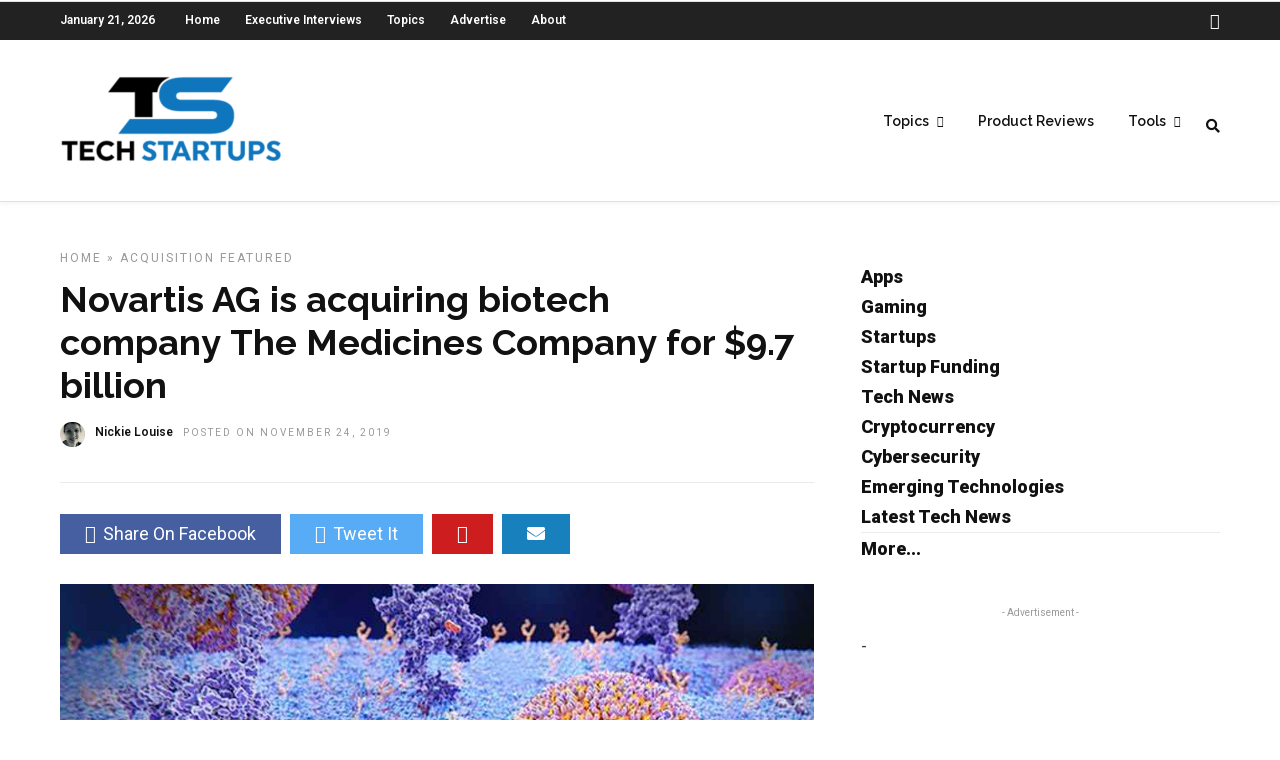

--- FILE ---
content_type: text/html; charset=UTF-8
request_url: https://techstartups.com/2019/11/24/novartis-ag-acquiring-biotech-company-medicines-company-9-7-billion/
body_size: 16416
content:
<!DOCTYPE html>
<html dir="ltr" lang="en-US" prefix="og: https://ogp.me/ns#" >
<head>

<link rel="profile" href="http://gmpg.org/xfn/11" />
<link rel="pingback" href="https://techstartups.com/xmlrpc.php" />

 

<title>Novartis AG is acquiring biotech company The Medicines Company for $9.7 billion - Tech Startups</title>

		<!-- All in One SEO 4.8.7 - aioseo.com -->
	<meta name="description" content="Novartis AG is acquiring The Medicines Company, a biopharmaceutical company focused on addressing cardiovascular disease, $9.7 billion. The all-cash transaction is expected to be completed in first quarter of 2020. The Medicines Company is the maker of the Inclisiran, and investigational, innovative, potent twice-annual therapy to lower LDL cholesterol, has potential to transform treatment of cardiovascular disease. The" />
	<meta name="robots" content="max-image-preview:large" />
	<meta name="author" content="Nickie Louise"/>
	<link rel="canonical" href="https://techstartups.com/2019/11/24/novartis-ag-acquiring-biotech-company-medicines-company-9-7-billion/" />
	<meta name="generator" content="All in One SEO (AIOSEO) 4.8.7" />
		<meta property="og:locale" content="en_US" />
		<meta property="og:site_name" content="Tech Startups - Tech News, Tech Trends &amp; Startup Funding" />
		<meta property="og:type" content="article" />
		<meta property="og:title" content="Novartis AG is acquiring biotech company The Medicines Company for $9.7 billion - Tech Startups" />
		<meta property="og:description" content="Novartis AG is acquiring The Medicines Company, a biopharmaceutical company focused on addressing cardiovascular disease, $9.7 billion. The all-cash transaction is expected to be completed in first quarter of 2020. The Medicines Company is the maker of the Inclisiran, and investigational, innovative, potent twice-annual therapy to lower LDL cholesterol, has potential to transform treatment of cardiovascular disease. The" />
		<meta property="og:url" content="https://techstartups.com/2019/11/24/novartis-ag-acquiring-biotech-company-medicines-company-9-7-billion/" />
		<meta property="article:published_time" content="2019-11-25T04:00:14+00:00" />
		<meta property="article:modified_time" content="2019-11-25T04:03:23+00:00" />
		<meta name="twitter:card" content="summary_large_image" />
		<meta name="twitter:title" content="Novartis AG is acquiring biotech company The Medicines Company for $9.7 billion - Tech Startups" />
		<meta name="twitter:description" content="Novartis AG is acquiring The Medicines Company, a biopharmaceutical company focused on addressing cardiovascular disease, $9.7 billion. The all-cash transaction is expected to be completed in first quarter of 2020. The Medicines Company is the maker of the Inclisiran, and investigational, innovative, potent twice-annual therapy to lower LDL cholesterol, has potential to transform treatment of cardiovascular disease. The" />
		<script type="application/ld+json" class="aioseo-schema">
			{"@context":"https:\/\/schema.org","@graph":[{"@type":"BlogPosting","@id":"https:\/\/techstartups.com\/2019\/11\/24\/novartis-ag-acquiring-biotech-company-medicines-company-9-7-billion\/#blogposting","name":"Novartis AG is acquiring biotech company The Medicines Company for $9.7 billion - Tech Startups","headline":"Novartis AG is acquiring biotech company\u00a0The Medicines Company\u00a0for $9.7 billion","author":{"@id":"https:\/\/techstartups.com\/author\/admin\/#author"},"publisher":{"@id":"https:\/\/techstartups.com\/#organization"},"image":{"@type":"ImageObject","url":"https:\/\/techstartups.com\/wp-content\/uploads\/2019\/11\/Novartis-AG-buysThe-Medicines-Company-.jpg","width":900,"height":471},"datePublished":"2019-11-24T23:00:14-05:00","dateModified":"2019-11-24T23:03:23-05:00","inLanguage":"en-US","mainEntityOfPage":{"@id":"https:\/\/techstartups.com\/2019\/11\/24\/novartis-ag-acquiring-biotech-company-medicines-company-9-7-billion\/#webpage"},"isPartOf":{"@id":"https:\/\/techstartups.com\/2019\/11\/24\/novartis-ag-acquiring-biotech-company-medicines-company-9-7-billion\/#webpage"},"articleSection":"Acquisition, Featured"},{"@type":"BreadcrumbList","@id":"https:\/\/techstartups.com\/2019\/11\/24\/novartis-ag-acquiring-biotech-company-medicines-company-9-7-billion\/#breadcrumblist","itemListElement":[{"@type":"ListItem","@id":"https:\/\/techstartups.com#listItem","position":1,"name":"Home","item":"https:\/\/techstartups.com","nextItem":{"@type":"ListItem","@id":"https:\/\/techstartups.com\/category\/featured\/#listItem","name":"Featured"}},{"@type":"ListItem","@id":"https:\/\/techstartups.com\/category\/featured\/#listItem","position":2,"name":"Featured","item":"https:\/\/techstartups.com\/category\/featured\/","nextItem":{"@type":"ListItem","@id":"https:\/\/techstartups.com\/2019\/11\/24\/novartis-ag-acquiring-biotech-company-medicines-company-9-7-billion\/#listItem","name":"Novartis AG is acquiring biotech company\u00a0The Medicines Company\u00a0for $9.7 billion"},"previousItem":{"@type":"ListItem","@id":"https:\/\/techstartups.com#listItem","name":"Home"}},{"@type":"ListItem","@id":"https:\/\/techstartups.com\/2019\/11\/24\/novartis-ag-acquiring-biotech-company-medicines-company-9-7-billion\/#listItem","position":3,"name":"Novartis AG is acquiring biotech company\u00a0The Medicines Company\u00a0for $9.7 billion","previousItem":{"@type":"ListItem","@id":"https:\/\/techstartups.com\/category\/featured\/#listItem","name":"Featured"}}]},{"@type":"Organization","@id":"https:\/\/techstartups.com\/#organization","name":"Tech Startups | Tech Companies | Startups News","description":"Tech News, Tech Trends & Startup Funding","url":"https:\/\/techstartups.com\/"},{"@type":"Person","@id":"https:\/\/techstartups.com\/author\/admin\/#author","url":"https:\/\/techstartups.com\/author\/admin\/","name":"Nickie Louise","image":{"@type":"ImageObject","@id":"https:\/\/techstartups.com\/2019\/11\/24\/novartis-ag-acquiring-biotech-company-medicines-company-9-7-billion\/#authorImage","url":"https:\/\/techstartups.com\/wp-content\/uploads\/2020\/04\/myavatar.jpg","width":96,"height":96,"caption":"Nickie Louise"}},{"@type":"WebPage","@id":"https:\/\/techstartups.com\/2019\/11\/24\/novartis-ag-acquiring-biotech-company-medicines-company-9-7-billion\/#webpage","url":"https:\/\/techstartups.com\/2019\/11\/24\/novartis-ag-acquiring-biotech-company-medicines-company-9-7-billion\/","name":"Novartis AG is acquiring biotech company The Medicines Company for $9.7 billion - Tech Startups","description":"Novartis AG is acquiring The Medicines Company, a biopharmaceutical company focused on addressing cardiovascular disease, $9.7 billion. The all-cash transaction is expected to be completed in first quarter of 2020. The Medicines Company is the maker of the Inclisiran, and investigational, innovative, potent twice-annual therapy to lower LDL cholesterol, has potential to transform treatment of cardiovascular disease. The","inLanguage":"en-US","isPartOf":{"@id":"https:\/\/techstartups.com\/#website"},"breadcrumb":{"@id":"https:\/\/techstartups.com\/2019\/11\/24\/novartis-ag-acquiring-biotech-company-medicines-company-9-7-billion\/#breadcrumblist"},"author":{"@id":"https:\/\/techstartups.com\/author\/admin\/#author"},"creator":{"@id":"https:\/\/techstartups.com\/author\/admin\/#author"},"image":{"@type":"ImageObject","url":"https:\/\/techstartups.com\/wp-content\/uploads\/2019\/11\/Novartis-AG-buysThe-Medicines-Company-.jpg","@id":"https:\/\/techstartups.com\/2019\/11\/24\/novartis-ag-acquiring-biotech-company-medicines-company-9-7-billion\/#mainImage","width":900,"height":471},"primaryImageOfPage":{"@id":"https:\/\/techstartups.com\/2019\/11\/24\/novartis-ag-acquiring-biotech-company-medicines-company-9-7-billion\/#mainImage"},"datePublished":"2019-11-24T23:00:14-05:00","dateModified":"2019-11-24T23:03:23-05:00"},{"@type":"WebSite","@id":"https:\/\/techstartups.com\/#website","url":"https:\/\/techstartups.com\/","name":"Tech Startups | Tech Companies | Startups News","description":"Tech News, Tech Trends & Startup Funding","inLanguage":"en-US","publisher":{"@id":"https:\/\/techstartups.com\/#organization"}}]}
		</script>
		<!-- All in One SEO -->

<link rel='dns-prefetch' href='//fonts.googleapis.com' />
<link rel="alternate" type="application/rss+xml" title="Tech Startups &raquo; Feed" href="https://techstartups.com/feed/" />
<link rel="alternate" type="application/rss+xml" title="Tech Startups &raquo; Comments Feed" href="https://techstartups.com/comments/feed/" />
<meta charset="UTF-8" /><meta name="viewport" content="width=device-width, initial-scale=1, maximum-scale=1" /><meta name="format-detection" content="telephone=no"><meta property="og:type" content="article" /><meta property="og:image" content="https://techstartups.com/wp-content/uploads/2019/11/Novartis-AG-buysThe-Medicines-Company-.jpg"/><meta property="og:title" content="Novartis AG is acquiring biotech company The Medicines Company for $9.7 billion"/><meta property="og:url" content="https://techstartups.com/2019/11/24/novartis-ag-acquiring-biotech-company-medicines-company-9-7-billion/"/><meta property="og:description" content=""/><link rel="alternate" type="application/rss+xml" title="Tech Startups &raquo; Novartis AG is acquiring biotech company The Medicines Company for $9.7 billion Comments Feed" href="https://techstartups.com/2019/11/24/novartis-ag-acquiring-biotech-company-medicines-company-9-7-billion/feed/" />
<script type="text/javascript">
/* <![CDATA[ */
window._wpemojiSettings = {"baseUrl":"https:\/\/s.w.org\/images\/core\/emoji\/15.0.3\/72x72\/","ext":".png","svgUrl":"https:\/\/s.w.org\/images\/core\/emoji\/15.0.3\/svg\/","svgExt":".svg","source":{"concatemoji":"https:\/\/techstartups.com\/wp-includes\/js\/wp-emoji-release.min.js"}};
/*! This file is auto-generated */
!function(i,n){var o,s,e;function c(e){try{var t={supportTests:e,timestamp:(new Date).valueOf()};sessionStorage.setItem(o,JSON.stringify(t))}catch(e){}}function p(e,t,n){e.clearRect(0,0,e.canvas.width,e.canvas.height),e.fillText(t,0,0);var t=new Uint32Array(e.getImageData(0,0,e.canvas.width,e.canvas.height).data),r=(e.clearRect(0,0,e.canvas.width,e.canvas.height),e.fillText(n,0,0),new Uint32Array(e.getImageData(0,0,e.canvas.width,e.canvas.height).data));return t.every(function(e,t){return e===r[t]})}function u(e,t,n){switch(t){case"flag":return n(e,"\ud83c\udff3\ufe0f\u200d\u26a7\ufe0f","\ud83c\udff3\ufe0f\u200b\u26a7\ufe0f")?!1:!n(e,"\ud83c\uddfa\ud83c\uddf3","\ud83c\uddfa\u200b\ud83c\uddf3")&&!n(e,"\ud83c\udff4\udb40\udc67\udb40\udc62\udb40\udc65\udb40\udc6e\udb40\udc67\udb40\udc7f","\ud83c\udff4\u200b\udb40\udc67\u200b\udb40\udc62\u200b\udb40\udc65\u200b\udb40\udc6e\u200b\udb40\udc67\u200b\udb40\udc7f");case"emoji":return!n(e,"\ud83d\udc26\u200d\u2b1b","\ud83d\udc26\u200b\u2b1b")}return!1}function f(e,t,n){var r="undefined"!=typeof WorkerGlobalScope&&self instanceof WorkerGlobalScope?new OffscreenCanvas(300,150):i.createElement("canvas"),a=r.getContext("2d",{willReadFrequently:!0}),o=(a.textBaseline="top",a.font="600 32px Arial",{});return e.forEach(function(e){o[e]=t(a,e,n)}),o}function t(e){var t=i.createElement("script");t.src=e,t.defer=!0,i.head.appendChild(t)}"undefined"!=typeof Promise&&(o="wpEmojiSettingsSupports",s=["flag","emoji"],n.supports={everything:!0,everythingExceptFlag:!0},e=new Promise(function(e){i.addEventListener("DOMContentLoaded",e,{once:!0})}),new Promise(function(t){var n=function(){try{var e=JSON.parse(sessionStorage.getItem(o));if("object"==typeof e&&"number"==typeof e.timestamp&&(new Date).valueOf()<e.timestamp+604800&&"object"==typeof e.supportTests)return e.supportTests}catch(e){}return null}();if(!n){if("undefined"!=typeof Worker&&"undefined"!=typeof OffscreenCanvas&&"undefined"!=typeof URL&&URL.createObjectURL&&"undefined"!=typeof Blob)try{var e="postMessage("+f.toString()+"("+[JSON.stringify(s),u.toString(),p.toString()].join(",")+"));",r=new Blob([e],{type:"text/javascript"}),a=new Worker(URL.createObjectURL(r),{name:"wpTestEmojiSupports"});return void(a.onmessage=function(e){c(n=e.data),a.terminate(),t(n)})}catch(e){}c(n=f(s,u,p))}t(n)}).then(function(e){for(var t in e)n.supports[t]=e[t],n.supports.everything=n.supports.everything&&n.supports[t],"flag"!==t&&(n.supports.everythingExceptFlag=n.supports.everythingExceptFlag&&n.supports[t]);n.supports.everythingExceptFlag=n.supports.everythingExceptFlag&&!n.supports.flag,n.DOMReady=!1,n.readyCallback=function(){n.DOMReady=!0}}).then(function(){return e}).then(function(){var e;n.supports.everything||(n.readyCallback(),(e=n.source||{}).concatemoji?t(e.concatemoji):e.wpemoji&&e.twemoji&&(t(e.twemoji),t(e.wpemoji)))}))}((window,document),window._wpemojiSettings);
/* ]]> */
</script>
<link rel='stylesheet' id='dashicons-css' href='https://techstartups.com/wp-includes/css/dashicons.min.css' type='text/css' media='all' />
<link rel='stylesheet' id='post-views-counter-frontend-css' href='https://techstartups.com/wp-content/plugins/post-views-counter/css/frontend.min.css' type='text/css' media='all' />
<style id='wp-emoji-styles-inline-css' type='text/css'>

	img.wp-smiley, img.emoji {
		display: inline !important;
		border: none !important;
		box-shadow: none !important;
		height: 1em !important;
		width: 1em !important;
		margin: 0 0.07em !important;
		vertical-align: -0.1em !important;
		background: none !important;
		padding: 0 !important;
	}
</style>
<link rel='stylesheet' id='wp-block-library-css' href='https://techstartups.com/wp-includes/css/dist/block-library/style.min.css' type='text/css' media='all' />
<style id='pdfemb-pdf-embedder-viewer-style-inline-css' type='text/css'>
.wp-block-pdfemb-pdf-embedder-viewer{max-width:none}

</style>
<style id='classic-theme-styles-inline-css' type='text/css'>
/*! This file is auto-generated */
.wp-block-button__link{color:#fff;background-color:#32373c;border-radius:9999px;box-shadow:none;text-decoration:none;padding:calc(.667em + 2px) calc(1.333em + 2px);font-size:1.125em}.wp-block-file__button{background:#32373c;color:#fff;text-decoration:none}
</style>
<style id='global-styles-inline-css' type='text/css'>
:root{--wp--preset--aspect-ratio--square: 1;--wp--preset--aspect-ratio--4-3: 4/3;--wp--preset--aspect-ratio--3-4: 3/4;--wp--preset--aspect-ratio--3-2: 3/2;--wp--preset--aspect-ratio--2-3: 2/3;--wp--preset--aspect-ratio--16-9: 16/9;--wp--preset--aspect-ratio--9-16: 9/16;--wp--preset--color--black: #000000;--wp--preset--color--cyan-bluish-gray: #abb8c3;--wp--preset--color--white: #ffffff;--wp--preset--color--pale-pink: #f78da7;--wp--preset--color--vivid-red: #cf2e2e;--wp--preset--color--luminous-vivid-orange: #ff6900;--wp--preset--color--luminous-vivid-amber: #fcb900;--wp--preset--color--light-green-cyan: #7bdcb5;--wp--preset--color--vivid-green-cyan: #00d084;--wp--preset--color--pale-cyan-blue: #8ed1fc;--wp--preset--color--vivid-cyan-blue: #0693e3;--wp--preset--color--vivid-purple: #9b51e0;--wp--preset--gradient--vivid-cyan-blue-to-vivid-purple: linear-gradient(135deg,rgba(6,147,227,1) 0%,rgb(155,81,224) 100%);--wp--preset--gradient--light-green-cyan-to-vivid-green-cyan: linear-gradient(135deg,rgb(122,220,180) 0%,rgb(0,208,130) 100%);--wp--preset--gradient--luminous-vivid-amber-to-luminous-vivid-orange: linear-gradient(135deg,rgba(252,185,0,1) 0%,rgba(255,105,0,1) 100%);--wp--preset--gradient--luminous-vivid-orange-to-vivid-red: linear-gradient(135deg,rgba(255,105,0,1) 0%,rgb(207,46,46) 100%);--wp--preset--gradient--very-light-gray-to-cyan-bluish-gray: linear-gradient(135deg,rgb(238,238,238) 0%,rgb(169,184,195) 100%);--wp--preset--gradient--cool-to-warm-spectrum: linear-gradient(135deg,rgb(74,234,220) 0%,rgb(151,120,209) 20%,rgb(207,42,186) 40%,rgb(238,44,130) 60%,rgb(251,105,98) 80%,rgb(254,248,76) 100%);--wp--preset--gradient--blush-light-purple: linear-gradient(135deg,rgb(255,206,236) 0%,rgb(152,150,240) 100%);--wp--preset--gradient--blush-bordeaux: linear-gradient(135deg,rgb(254,205,165) 0%,rgb(254,45,45) 50%,rgb(107,0,62) 100%);--wp--preset--gradient--luminous-dusk: linear-gradient(135deg,rgb(255,203,112) 0%,rgb(199,81,192) 50%,rgb(65,88,208) 100%);--wp--preset--gradient--pale-ocean: linear-gradient(135deg,rgb(255,245,203) 0%,rgb(182,227,212) 50%,rgb(51,167,181) 100%);--wp--preset--gradient--electric-grass: linear-gradient(135deg,rgb(202,248,128) 0%,rgb(113,206,126) 100%);--wp--preset--gradient--midnight: linear-gradient(135deg,rgb(2,3,129) 0%,rgb(40,116,252) 100%);--wp--preset--font-size--small: 13px;--wp--preset--font-size--medium: 20px;--wp--preset--font-size--large: 36px;--wp--preset--font-size--x-large: 42px;--wp--preset--spacing--20: 0.44rem;--wp--preset--spacing--30: 0.67rem;--wp--preset--spacing--40: 1rem;--wp--preset--spacing--50: 1.5rem;--wp--preset--spacing--60: 2.25rem;--wp--preset--spacing--70: 3.38rem;--wp--preset--spacing--80: 5.06rem;--wp--preset--shadow--natural: 6px 6px 9px rgba(0, 0, 0, 0.2);--wp--preset--shadow--deep: 12px 12px 50px rgba(0, 0, 0, 0.4);--wp--preset--shadow--sharp: 6px 6px 0px rgba(0, 0, 0, 0.2);--wp--preset--shadow--outlined: 6px 6px 0px -3px rgba(255, 255, 255, 1), 6px 6px rgba(0, 0, 0, 1);--wp--preset--shadow--crisp: 6px 6px 0px rgba(0, 0, 0, 1);}:where(.is-layout-flex){gap: 0.5em;}:where(.is-layout-grid){gap: 0.5em;}body .is-layout-flex{display: flex;}.is-layout-flex{flex-wrap: wrap;align-items: center;}.is-layout-flex > :is(*, div){margin: 0;}body .is-layout-grid{display: grid;}.is-layout-grid > :is(*, div){margin: 0;}:where(.wp-block-columns.is-layout-flex){gap: 2em;}:where(.wp-block-columns.is-layout-grid){gap: 2em;}:where(.wp-block-post-template.is-layout-flex){gap: 1.25em;}:where(.wp-block-post-template.is-layout-grid){gap: 1.25em;}.has-black-color{color: var(--wp--preset--color--black) !important;}.has-cyan-bluish-gray-color{color: var(--wp--preset--color--cyan-bluish-gray) !important;}.has-white-color{color: var(--wp--preset--color--white) !important;}.has-pale-pink-color{color: var(--wp--preset--color--pale-pink) !important;}.has-vivid-red-color{color: var(--wp--preset--color--vivid-red) !important;}.has-luminous-vivid-orange-color{color: var(--wp--preset--color--luminous-vivid-orange) !important;}.has-luminous-vivid-amber-color{color: var(--wp--preset--color--luminous-vivid-amber) !important;}.has-light-green-cyan-color{color: var(--wp--preset--color--light-green-cyan) !important;}.has-vivid-green-cyan-color{color: var(--wp--preset--color--vivid-green-cyan) !important;}.has-pale-cyan-blue-color{color: var(--wp--preset--color--pale-cyan-blue) !important;}.has-vivid-cyan-blue-color{color: var(--wp--preset--color--vivid-cyan-blue) !important;}.has-vivid-purple-color{color: var(--wp--preset--color--vivid-purple) !important;}.has-black-background-color{background-color: var(--wp--preset--color--black) !important;}.has-cyan-bluish-gray-background-color{background-color: var(--wp--preset--color--cyan-bluish-gray) !important;}.has-white-background-color{background-color: var(--wp--preset--color--white) !important;}.has-pale-pink-background-color{background-color: var(--wp--preset--color--pale-pink) !important;}.has-vivid-red-background-color{background-color: var(--wp--preset--color--vivid-red) !important;}.has-luminous-vivid-orange-background-color{background-color: var(--wp--preset--color--luminous-vivid-orange) !important;}.has-luminous-vivid-amber-background-color{background-color: var(--wp--preset--color--luminous-vivid-amber) !important;}.has-light-green-cyan-background-color{background-color: var(--wp--preset--color--light-green-cyan) !important;}.has-vivid-green-cyan-background-color{background-color: var(--wp--preset--color--vivid-green-cyan) !important;}.has-pale-cyan-blue-background-color{background-color: var(--wp--preset--color--pale-cyan-blue) !important;}.has-vivid-cyan-blue-background-color{background-color: var(--wp--preset--color--vivid-cyan-blue) !important;}.has-vivid-purple-background-color{background-color: var(--wp--preset--color--vivid-purple) !important;}.has-black-border-color{border-color: var(--wp--preset--color--black) !important;}.has-cyan-bluish-gray-border-color{border-color: var(--wp--preset--color--cyan-bluish-gray) !important;}.has-white-border-color{border-color: var(--wp--preset--color--white) !important;}.has-pale-pink-border-color{border-color: var(--wp--preset--color--pale-pink) !important;}.has-vivid-red-border-color{border-color: var(--wp--preset--color--vivid-red) !important;}.has-luminous-vivid-orange-border-color{border-color: var(--wp--preset--color--luminous-vivid-orange) !important;}.has-luminous-vivid-amber-border-color{border-color: var(--wp--preset--color--luminous-vivid-amber) !important;}.has-light-green-cyan-border-color{border-color: var(--wp--preset--color--light-green-cyan) !important;}.has-vivid-green-cyan-border-color{border-color: var(--wp--preset--color--vivid-green-cyan) !important;}.has-pale-cyan-blue-border-color{border-color: var(--wp--preset--color--pale-cyan-blue) !important;}.has-vivid-cyan-blue-border-color{border-color: var(--wp--preset--color--vivid-cyan-blue) !important;}.has-vivid-purple-border-color{border-color: var(--wp--preset--color--vivid-purple) !important;}.has-vivid-cyan-blue-to-vivid-purple-gradient-background{background: var(--wp--preset--gradient--vivid-cyan-blue-to-vivid-purple) !important;}.has-light-green-cyan-to-vivid-green-cyan-gradient-background{background: var(--wp--preset--gradient--light-green-cyan-to-vivid-green-cyan) !important;}.has-luminous-vivid-amber-to-luminous-vivid-orange-gradient-background{background: var(--wp--preset--gradient--luminous-vivid-amber-to-luminous-vivid-orange) !important;}.has-luminous-vivid-orange-to-vivid-red-gradient-background{background: var(--wp--preset--gradient--luminous-vivid-orange-to-vivid-red) !important;}.has-very-light-gray-to-cyan-bluish-gray-gradient-background{background: var(--wp--preset--gradient--very-light-gray-to-cyan-bluish-gray) !important;}.has-cool-to-warm-spectrum-gradient-background{background: var(--wp--preset--gradient--cool-to-warm-spectrum) !important;}.has-blush-light-purple-gradient-background{background: var(--wp--preset--gradient--blush-light-purple) !important;}.has-blush-bordeaux-gradient-background{background: var(--wp--preset--gradient--blush-bordeaux) !important;}.has-luminous-dusk-gradient-background{background: var(--wp--preset--gradient--luminous-dusk) !important;}.has-pale-ocean-gradient-background{background: var(--wp--preset--gradient--pale-ocean) !important;}.has-electric-grass-gradient-background{background: var(--wp--preset--gradient--electric-grass) !important;}.has-midnight-gradient-background{background: var(--wp--preset--gradient--midnight) !important;}.has-small-font-size{font-size: var(--wp--preset--font-size--small) !important;}.has-medium-font-size{font-size: var(--wp--preset--font-size--medium) !important;}.has-large-font-size{font-size: var(--wp--preset--font-size--large) !important;}.has-x-large-font-size{font-size: var(--wp--preset--font-size--x-large) !important;}
:where(.wp-block-post-template.is-layout-flex){gap: 1.25em;}:where(.wp-block-post-template.is-layout-grid){gap: 1.25em;}
:where(.wp-block-columns.is-layout-flex){gap: 2em;}:where(.wp-block-columns.is-layout-grid){gap: 2em;}
:root :where(.wp-block-pullquote){font-size: 1.5em;line-height: 1.6;}
</style>
<link rel='stylesheet' id='chain-wire-css' href='https://techstartups.com/wp-content/plugins/chainwire-integration/public/css/chainwire-public.css' type='text/css' media='all' />
<link rel='stylesheet' id='table-sorter-custom-css-css' href='https://techstartups.com/wp-content/plugins/table-sorter/wp-style.css' type='text/css' media='all' />
<link rel='stylesheet' id='fontawesome-css' href='https://techstartups.com/wp-content/plugins/wp-subscription-forms/fontawesome/css/all.min.css' type='text/css' media='all' />
<link rel='stylesheet' id='wpsf-frontend-style-css' href='https://techstartups.com/wp-content/plugins/wp-subscription-forms/css/wpsf-frontend.css' type='text/css' media='all' />
<link rel='stylesheet' id='ppress-frontend-css' href='https://techstartups.com/wp-content/plugins/wp-user-avatar/assets/css/frontend.min.css' type='text/css' media='all' />
<link rel='stylesheet' id='ppress-flatpickr-css' href='https://techstartups.com/wp-content/plugins/wp-user-avatar/assets/flatpickr/flatpickr.min.css' type='text/css' media='all' />
<link rel='stylesheet' id='ppress-select2-css' href='https://techstartups.com/wp-content/plugins/wp-user-avatar/assets/select2/select2.min.css' type='text/css' media='all' />
<link rel='stylesheet' id='ez-toc-sticky-css' href='https://techstartups.com/wp-content/plugins/easy-table-of-contents/assets/css/ez-toc-sticky.min.css' type='text/css' media='all' />
<style id='ez-toc-sticky-inline-css' type='text/css'>
.ez-toc-sticky-fixed{position: fixed;top: 0;left: 0;z-index: 999999;width: auto;max-width: 100%;} .ez-toc-sticky-fixed .ez-toc-sidebar {position: relative;top: auto;width: auto;;box-shadow: 1px 1px 10px 3px rgb(0 0 0 / 20%);box-sizing: border-box;padding: 20px 30px;background: #fff;margin-left: 0 !important; height: 100vh; overflow-y: auto;overflow-x: hidden;} .ez-toc-sticky-fixed .ez-toc-sidebar #ez-toc-sticky-container { padding: 0px;border: none;margin-bottom: 0;margin-top: 65px;} #ez-toc-sticky-container a { color: #000;} .ez-toc-sticky-fixed .ez-toc-sidebar .ez-toc-sticky-title-container {border-bottom-color: #EEEEEE;background-color: #fff;padding:15px;border-bottom: 1px solid #e5e5e5;width: 100%;position: absolute;height: auto;top: 0;left: 0;z-index: 99999999;} .ez-toc-sticky-fixed .ez-toc-sidebar .ez-toc-sticky-title-container .ez-toc-sticky-title {font-weight: 600;font-size: 18px;color: #111;} .ez-toc-sticky-fixed .ez-toc-close-icon {-webkit-appearance: none;padding: 0;cursor: pointer;background: 0 0;border: 0;float: right;font-size: 30px;font-weight: 600;line-height: 1;position: relative;color: #111;top: -2px;text-decoration: none;} .ez-toc-open-icon {position: fixed;left: 0px;top:8%;text-decoration: none;font-weight: bold;padding: 5px 10px 15px 10px;box-shadow: 1px -5px 10px 5px rgb(0 0 0 / 10%);background-color: #fff;color:#111;display: inline-grid;line-height: 1.4;border-radius: 0px 10px 10px 0px;z-index: 999999;} .ez-toc-sticky-fixed.hide {-webkit-transition: opacity 0.3s linear, left 0.3s cubic-bezier(0.4, 0, 1, 1);-ms-transition: opacity 0.3s linear, left 0.3s cubic-bezier(0.4, 0, 1, 1);-o-transition: opacity 0.3s linear, left 0.3s cubic-bezier(0.4, 0, 1, 1);transition: opacity 0.3s linear, left 0.3s cubic-bezier(0.4, 0, 1, 1);left: -100%;} .ez-toc-sticky-fixed.show {-webkit-transition: left 0.3s linear, left 0.3s easy-out;-moz-transition: left 0.3s linear;-o-transition: left 0.3s linear;transition: left 0.3s linear;left: 0;} .ez-toc-open-icon span.arrow { font-size: 18px; } .ez-toc-open-icon span.text {font-size: 13px;writing-mode: vertical-rl;text-orientation: mixed;} @media screen  and (max-device-width: 640px) {.ez-toc-sticky-fixed .ez-toc-sidebar {min-width: auto;} .ez-toc-sticky-fixed .ez-toc-sidebar.show { padding-top: 35px; } .ez-toc-sticky-fixed .ez-toc-sidebar #ez-toc-sticky-container { min-width: 100%; } }
.ez-toc-sticky-toggle-direction {direction: ltr;}.ez-toc-sticky-toggle-counter ul{counter-reset: item ;}.ez-toc-sticky-toggle-counter nav ul li a::before {content: counters(item, '.', decimal) '. ';display: inline-block;counter-increment: item;flex-grow: 0;flex-shrink: 0;margin-right: .2em; float: left; }
</style>
<link rel='stylesheet' id='grandnews-reset-css-css' href='https://techstartups.com/wp-content/themes/grandnews_new/css/reset.css' type='text/css' media='all' />
<link rel='stylesheet' id='grandnews-wordpress-css-css' href='https://techstartups.com/wp-content/themes/grandnews_new/css/wordpress.css' type='text/css' media='all' />
<link rel='stylesheet' id='grandnews-animation-css' href='https://techstartups.com/wp-content/themes/grandnews_new/css/animation.css' type='text/css' media='all' />
<link rel='stylesheet' id='ilightbox-css' href='https://techstartups.com/wp-content/themes/grandnews_new/css/ilightbox/ilightbox.css' type='text/css' media='all' />
<link rel='stylesheet' id='jquery-ui-css' href='https://techstartups.com/wp-content/themes/grandnews_new/css/jqueryui/custom.css' type='text/css' media='all' />
<link rel='stylesheet' id='flexslider-css' href='https://techstartups.com/wp-content/themes/grandnews_new/js/flexslider/flexslider.css' type='text/css' media='all' />
<link rel='stylesheet' id='tooltipster-css' href='https://techstartups.com/wp-content/themes/grandnews_new/css/tooltipster.css' type='text/css' media='all' />
<link rel='stylesheet' id='grandnews-screen-css-css' href='https://techstartups.com/wp-content/themes/grandnews_new/css/screen.css' type='text/css' media='all' />
<link rel='stylesheet' id='grandnews-custom-menu-css-css' href='https://techstartups.com/wp-content/themes/grandnews_new/css/menu/left-align.css' type='text/css' media='all' />
<link rel='stylesheet' id='meks_instagram-widget-styles-css' href='https://techstartups.com/wp-content/plugins/meks-easy-instagram-widget/css/widget.css' type='text/css' media='all' />
<link rel='stylesheet' id='jquery-lazyloadxt-spinner-css-css' href='//techstartups.com/wp-content/plugins/a3-lazy-load/assets/css/jquery.lazyloadxt.spinner.css' type='text/css' media='all' />
<link rel='stylesheet' id='a3a3_lazy_load-css' href='//techstartups.com/wp-content/uploads/sass/a3_lazy_load.min.css' type='text/css' media='all' />
<link rel='stylesheet' id='kirki_google_fonts-css' href='https://fonts.googleapis.com/css?family=Roboto%3A600%2C100%2C100italic%2C300%2C300italic%2Cregular%2Citalic%2C500%2C500italic%2C700%2C700italic%2C900%2C900italic%7CRaleway%3A600%2C100%2C100italic%2C200%2C200italic%2C300%2C300italic%2Cregular%2Citalic%2C500%2C500italic%2C600%2C600italic%2C700%2C700italic%2C800%2C800italic%2C900%2C900italic&#038;subset' type='text/css' media='all' />
<link rel='stylesheet' id='kirki-styles-global-css' href='https://techstartups.com/wp-content/themes/grandnews_new/modules/kirki/assets/css/kirki-styles.css' type='text/css' media='all' />
<style id='kirki-styles-global-inline-css' type='text/css'>
body, input[type=text], input[type=email], input[type=url], input[type=password], textarea, input[type=tel]{font-family:Roboto, Helvetica, Arial, sans-serif;}body{font-size:14px;}h1, h2, h3, h4, h5, h6, h7, blockquote{font-family:Roboto, Helvetica, Arial, sans-serif;}h1, h2, h3, h4, h5, h6, h7{font-weight:900;}h1{font-size:34px;}h2{font-size:30px;}h3{font-size:26px;}h4{font-size:22px;}h5{font-size:18px;}h6{font-size:16px;}.header_cart_wrapper .cart_count, .post_img .post_icon_circle, .ppb_blog_half_content_slider .slides li .slider_image .post_icon_circle, #post_info_bar #post_indicator, .post_circle_thumb .post_number, .post_category_tag a, .post_category_tag span, .newsticker_label, .sk-cube-grid .sk-cube, .ppb_blog_video .one.div_wrapper .post_icon_circle, .ppb_blog_random .one_fifth_bg .content_link, .Grand_News_Category ul li .category_count, .ppb_blog_grid_with_posts .one_third.last .post_img .now_playing{background:#3869ff;}.read_next_wrapper:before, .read_next_wrapper .post_content .read_next_label, .social_share_counter_number{color:#3869ff;}ul.post_filter li a.selected{border-color:#3869ff;}body, #gallery_lightbox h2, .slider_wrapper .gallery_image_caption h2, .post_info a{color:#444444;}::selection{background-color:#444444;}a{color:#3873ff;}a:hover, a:active{color:#657aff;}h1, h2, h3, h4, h5, pre, code, tt, blockquote, .post_header h5 a, .post_header h2 a, .post_header h3 a, .post_header.grid h6 a, .post_header.fullwidth h4 a, .post_header h5 a, .newsticker li a, blockquote, .site_loading_logo_item i, .subscribe_tagline, .post_info_author a, #post_info_bar #post_info_share, #post_info_bar #post_info_comment, .readmore, .post_info_comment a, .post_info_comment, .post_info_view, .woocommerce .woocommerce-ordering select, .woocommerce #page_content_wrapper a.button, .woocommerce.columns-4 ul.products li.product a.add_to_cart_button, .woocommerce.columns-4 ul.products li.product a.add_to_cart_button:hover, .ui-accordion .ui-accordion-header a, .tabs .ui-state-active a, body.woocommerce div.product .woocommerce-tabs ul.tabs li.active a, body.woocommerce-page div.product .woocommerce-tabs ul.tabs li.active a, body.woocommerce #content div.product .woocommerce-tabs ul.tabs li.active a, body.woocommerce-page #content div.product .woocommerce-tabs ul.tabs li.active a, .woocommerce div.product .woocommerce-tabs ul.tabs li a, .post_pagination a, .post_pagination a:hover, .post_pagination a:active, .post_related strong a, .pagination a, ul.post_filter li a, .read_next_wrapper .post_content .next_post_title h3 a, .author_social li a{color:#111111;}#social_share_wrapper, hr, #social_share_wrapper, .post.type-post, .comment .right, .widget_tag_cloud div a, .meta-tags a, .tag_cloud a, #footer, #post_more_wrapper, #page_content_wrapper .inner .sidebar_wrapper ul.sidebar_widget li.widget_nav_menu ul.menu li.current-menu-item a, .page_content_wrapper .inner .sidebar_wrapper ul.sidebar_widget li.widget_nav_menu ul.menu li.current-menu-item a, #autocomplete, #nav_wrapper, #page_content_wrapper .sidebar .content .sidebar_widget li h2.widgettitle:before, .top_bar.scroll, .read_next_wrapper, #menu_wrapper .nav ul li.catmenu > .catmenu_wrapper, #menu_wrapper div .nav li.catmenu > .catmenu_wrapper, , .woocommerce ul.products li.product, .woocommerce-page ul.products li.product, .woocommerce ul.products li.product .price, .woocommerce-page ul.products li.product .price, #page_content_wrapper .inner .sidebar_content, #page_content_wrapper .inner .sidebar_content.left_sidebar, .ajax_close, .ajax_next, .ajax_prev, .portfolio_next, .portfolio_prev, .portfolio_next_prev_wrapper.video .portfolio_prev, .portfolio_next_prev_wrapper.video .portfolio_next, .separated, .blog_next_prev_wrapper, #post_more_wrapper h5, #ajax_portfolio_wrapper.hidding, #ajax_portfolio_wrapper.visible, .tabs.vertical .ui-tabs-panel, .woocommerce div.product .woocommerce-tabs ul.tabs li, .woocommerce #content div.product .woocommerce-tabs ul.tabs li, .woocommerce-page div.product .woocommerce-tabs ul.tabs li, .woocommerce-page #content div.product .woocommerce-tabs ul.tabs li, .woocommerce div.product .woocommerce-tabs .panel, .woocommerce-page div.product .woocommerce-tabs .panel, .woocommerce #content div.product .woocommerce-tabs .panel, .woocommerce-page #content div.product .woocommerce-tabs .panel, .woocommerce table.shop_table, .woocommerce-page table.shop_table, table tr td, .woocommerce .cart-collaterals .cart_totals, .woocommerce-page .cart-collaterals .cart_totals, .woocommerce .cart-collaterals .shipping_calculator, .woocommerce-page .cart-collaterals .shipping_calculator, .woocommerce .cart-collaterals .cart_totals tr td, .woocommerce .cart-collaterals .cart_totals tr th, .woocommerce-page .cart-collaterals .cart_totals tr td, .woocommerce-page .cart-collaterals .cart_totals tr th, table tr th, .woocommerce #payment, .woocommerce-page #payment, .woocommerce #payment ul.payment_methods li, .woocommerce-page #payment ul.payment_methods li, .woocommerce #payment div.form-row, .woocommerce-page #payment div.form-row, .ui-tabs li:first-child, .ui-tabs .ui-tabs-nav li, .ui-tabs.vertical .ui-tabs-nav li, .ui-tabs.vertical.right .ui-tabs-nav li.ui-state-active, .ui-tabs.vertical .ui-tabs-nav li:last-child, #page_content_wrapper .inner .sidebar_wrapper ul.sidebar_widget li.widget_nav_menu ul.menu li.current-menu-item a, .page_content_wrapper .inner .sidebar_wrapper ul.sidebar_widget li.widget_nav_menu ul.menu li.current-menu-item a, .pricing_wrapper, .pricing_wrapper li, .ui-accordion .ui-accordion-header, .ui-accordion .ui-accordion-content, #page_content_wrapper .sidebar .content .sidebar_widget li h2.widgettitle:before, h2.widgettitle:before, #autocomplete, .ppb_blog_minimal .one_third_bg, #page_content_wrapper .sidebar .content .sidebar_widget li h2.widgettitle, h2.widgettitle, h5.event_title, .tabs .ui-tabs-panel, .ui-tabs .ui-tabs-nav li, .ui-tabs li:first-child, .ui-tabs.vertical .ui-tabs-nav li:last-child, .woocommerce .woocommerce-ordering select, .woocommerce div.product .woocommerce-tabs ul.tabs li.active, .woocommerce-page div.product .woocommerce-tabs ul.tabs li.active, .woocommerce #content div.product .woocommerce-tabs ul.tabs li.active, .woocommerce-page #content div.product .woocommerce-tabs ul.tabs li.active, .woocommerce-page table.cart th, table.shop_table thead tr th, #page_caption, #nav_wrapper, .header_style_wrapper .top_bar{border-color:#e1e1e1;}input[type=text], input[type=password], input[type=email], input[type=url], textarea, input[type=tel]{background-color:#ffffff;color:#111111;border-color:#e1e1e1;}input[type=text]:focus, input[type=password]:focus, input[type=email]:focus, input[type=url]:focus, textarea:focus, input[type=tel]:focus{border-color:#000000;}input[type=submit], input[type=button], a.button, .button, .woocommerce .page_slider a.button, a.button.fullwidth, .woocommerce-page div.product form.cart .button, .woocommerce #respond input#submit.alt, .woocommerce a.button.alt, .woocommerce button.button.alt, .woocommerce input.button.alt{font-family:Roboto, Helvetica, Arial, sans-serif;}input[type=submit], input[type=button], a.button, .button, .woocommerce .footer_bar .button, .woocommerce .footer_bar .button:hover, .woocommerce-page div.product form.cart .button, .woocommerce #respond input#submit.alt, .woocommerce a.button.alt, .woocommerce button.button.alt, .woocommerce input.button.alt{background-color:#ff3c36;color:#ffffff;border-color:#ff3c36;}.frame_top, .frame_bottom, .frame_left, .frame_right{background:#222222;}#menu_wrapper .nav ul li a, #menu_wrapper div .nav li > a{font-family:Raleway, Helvetica, Arial, sans-serif;font-size:14px;letter-spacing:0px;text-transform:none;}#menu_wrapper .nav ul li a, #menu_wrapper div .nav li > a, .mobile_main_nav li a, #sub_menu li a{font-weight:600;}#menu_wrapper .nav ul li a, #menu_wrapper div .nav li > a, .header_cart_wrapper a, #search_icon, #page_share{color:#111111;}#mobile_nav_icon{border-color:#111111;}#menu_wrapper .nav ul li a.hover, #menu_wrapper .nav ul li a:hover, #menu_wrapper div .nav li a.hover, #menu_wrapper div .nav li a:hover, #menu_wrapper div .nav > li.current-menu-item > a, #menu_wrapper div .nav > li.current-menu-parent > a, #menu_wrapper div .nav > li.current-menu-ancestor > a{color:#111111;}#menu_wrapper div .nav > li.current-menu-item > a, #menu_wrapper div .nav > li.current-menu-parent > a, #menu_wrapper div .nav > li.current-menu-ancestor > a{color:#111111;}.header_style_wrapper .top_bar, #nav_wrapper{border-color:#e1e1e1;}#nav_wrapper, body.left_align .top_bar{background-color:#ffffff;}#menu_wrapper .nav ul li ul li a, #menu_wrapper div .nav li ul li a, #menu_wrapper div .nav li.current-menu-parent ul li a{font-size:11px;font-weight:600;letter-spacing:0px;text-transform:uppercase;color:#111111;}#menu_wrapper .nav ul li ul li a:hover, #menu_wrapper div .nav li ul li a:hover, #menu_wrapper div .nav li.current-menu-parent ul li a, #menu_wrapper div .nav li.current-menu-parent ul li a:hover, #menu_wrapper .nav ul li.megamenu ul li ul li a:hover, #menu_wrapper div .nav li.megamenu ul li ul li a:hover, #menu_wrapper .nav ul li.megamenu ul li ul li a:active, #menu_wrapper div .nav li.megamenu ul li ul li a:active{color:#222222;}#menu_wrapper .nav ul li ul li a:hover, #menu_wrapper div .nav li ul li a:hover, #menu_wrapper div .nav li.current-menu-parent ul li a:hover, #menu_wrapper .nav ul li.megamenu ul li ul li a:hover, #menu_wrapper div .nav li.megamenu ul li ul li a:hover, #menu_wrapper .nav ul li.megamenu ul li ul li a:active, #menu_wrapper div .nav li.megamenu ul li ul li a:active{background:#f2f2f2;}#menu_wrapper .nav ul li ul, #menu_wrapper div .nav li ul{background:#ffffff;}#menu_wrapper .nav ul li ul, #menu_wrapper div .nav li ul, #menu_wrapper .nav ul li ul li a, #menu_wrapper div .nav li ul li a, #menu_wrapper div .nav li.current-menu-parent ul li a{border-color:#e1e1e1;}#menu_wrapper div .nav li.megamenu ul li > a, #menu_wrapper div .nav li.megamenu ul li > a:hover, #menu_wrapper div .nav li.megamenu ul li > a:active{color:#222222;}#menu_wrapper div .nav li.megamenu ul li{border-color:#eeeeee;}.above_top_bar{background:#222222;}.above_top_bar .today_time, #top_menu li a, .above_top_bar .social_wrapper ul li a, .above_top_bar .social_wrapper ul li a:hover, .above_top_bar .social_wrapper ul li a:active{color:#ffffff;}.mobile_menu_wrapper{background-color:#ffffff;}.mobile_main_nav li a, #sub_menu li a{font-family:Raleway, Helvetica, Arial, sans-serif;font-size:11px;text-transform:uppercase;letter-spacing:2px;}.mobile_main_nav li a, #sub_menu li a, .mobile_menu_wrapper .sidebar_wrapper a, .mobile_menu_wrapper .sidebar_wrapper, #close_mobile_menu i, .mobile_menu_wrapper .sidebar_wrapper h2.widgettitle{color:#444444;}#close_mobile_menu_button{background-color:#444444;}#page_caption, #page_caption h1 span{background-color:#f2f2f2;}#page_caption{padding-top:20px;padding-bottom:20px;}#page_caption h1{font-size:30px;}#page_caption h1, .post_caption h1{font-weight:900;text-transform:none;letter-spacing:0px;color:#222222;}#page_caption .page_title_wrapper, .page_title_wrapper{text-align:center;}#page_caption.hasbg{height:60vh;}.page_tagline{color:#999999;font-size:11px;font-weight:400;letter-spacing:2px;text-transform:uppercase;}#page_content_wrapper .sidebar .content .sidebar_widget li h2.widgettitle, h2.widgettitle, h5.widgettitle, .single_subtitle{font-family:Raleway, Helvetica, Arial, sans-serif;font-size:16px;font-weight:900;letter-spacing:0px;text-transform:uppercase;}#page_content_wrapper .inner .sidebar_wrapper .sidebar .content, .page_content_wrapper .inner .sidebar_wrapper .sidebar .content{color:#444444;}#page_content_wrapper .inner .sidebar_wrapper a, .page_content_wrapper .inner .sidebar_wrapper a{color:#111111;}#page_content_wrapper .inner .sidebar_wrapper a:hover, #page_content_wrapper .inner .sidebar_wrapper a:active, .page_content_wrapper .inner .sidebar_wrapper a:hover, .page_content_wrapper .inner .sidebar_wrapper a:active{color:#444444;}#page_content_wrapper .sidebar .content .sidebar_widget li h2.widgettitle, h2.widgettitle, h5.widgettitle{color:#222222;}#footer_mailchimp_subscription{background-color:#f2f2f2;}.footer_bar{background-color:#111111;}#footer, #copyright{color:#cccccc;}#copyright a, #copyright a:active, #footer a, #footer a:active, #footer .sidebar_widget li h2.widgettitle{color:#ffffff;}#copyright a:hover, #footer a:hover, .social_wrapper ul li a:hover{color:#ffffff;}.footer_bar_wrapper, .footer_bar{border-color:#333333;}#footer .widget_tag_cloud div a{background:#333333;}.footer_bar_wrapper .social_wrapper ul li a{color:#ffffff;}#page_content_wrapper .inner .sidebar_content.full_width.blog_f, body.single-post #page_content_wrapper .inner .sidebar_content.full_width{width:100%;}.post_header:not(.single) h5, body.single-post .post_header_title h1, #post_featured_slider li .slider_image .slide_post h2, #autocomplete li strong, .post_related strong, #footer ul.sidebar_widget .posts.blog li a, #post_info_bar .post_info .post_info_title, .post_header h2, .newsticker li a, .ppb_blog_fullwidth_slider ul.slides li .slider_image .slider_post_title h2, #menu_wrapper div .nav li.catmenu2 > .catmenu_wrapper .one_third h6, .catmenu_wrapper .one_fifth h6, #autocomplete a h6, #page_content_wrapper .posts.blog li a, .page_content_wrapper .posts.blog li a, #menu_wrapper div .nav li.catmenu2 > .catmenu_wrapper a.post_title{font-family:Raleway, Helvetica, Arial, sans-serif;text-transform:none;font-weight:700;letter-spacing:0px;}
</style>
<link rel='stylesheet' id='grandnews-script-responsive-css-css' href='https://techstartups.com/wp-content/themes/grandnews_new/css/grid.css' type='text/css' media='all' />
<link rel='stylesheet' id='grandnews-custom-menu-responsive-css-css' href='https://techstartups.com/wp-content/themes/grandnews_new/css/menu/left-align-grid.css' type='text/css' media='all' />
<link rel='stylesheet' id='grandnews-script-custom-css-css' href='https://techstartups.com/wp-admin/admin-ajax.php?action=grandnews_custom_css' type='text/css' media='all' />
<script type="text/javascript" src="https://techstartups.com/wp-includes/js/jquery/jquery.min.js" id="jquery-core-js"></script>
<script type="text/javascript" src="https://techstartups.com/wp-includes/js/jquery/jquery-migrate.min.js" id="jquery-migrate-js"></script>
<script type="text/javascript" src="https://techstartups.com/wp-content/plugins/table-sorter/jquery.tablesorter.min.js" id="table-sorter-js"></script>
<script type="text/javascript" src="https://techstartups.com/wp-content/plugins/table-sorter/jquery.metadata.js" id="table-sorter-metadata-js"></script>
<script type="text/javascript" src="https://techstartups.com/wp-content/plugins/table-sorter/wp-script.js" id="table-sorter-custom-js-js"></script>
<script type="text/javascript" id="wpsf-frontend-script-js-extra">
/* <![CDATA[ */
var wpsf_frontend_obj = {"ajax_url":"https:\/\/techstartups.com\/wp-admin\/admin-ajax.php","ajax_nonce":"c515f1b53e"};
/* ]]> */
</script>
<script type="text/javascript" src="https://techstartups.com/wp-content/plugins/wp-subscription-forms/js/wpsf-frontend.js" id="wpsf-frontend-script-js"></script>
<script type="text/javascript" src="https://techstartups.com/wp-content/plugins/wp-user-avatar/assets/flatpickr/flatpickr.min.js" id="ppress-flatpickr-js"></script>
<script type="text/javascript" src="https://techstartups.com/wp-content/plugins/wp-user-avatar/assets/select2/select2.min.js" id="ppress-select2-js"></script>
<link rel="https://api.w.org/" href="https://techstartups.com/wp-json/" /><link rel="alternate" title="JSON" type="application/json" href="https://techstartups.com/wp-json/wp/v2/posts/24742" /><link rel="EditURI" type="application/rsd+xml" title="RSD" href="https://techstartups.com/xmlrpc.php?rsd" />
<meta name="generator" content="WordPress 6.6.4" />
<link rel='shortlink' href='https://techstartups.com/?p=24742' />
<link rel="alternate" title="oEmbed (JSON)" type="application/json+oembed" href="https://techstartups.com/wp-json/oembed/1.0/embed?url=https%3A%2F%2Ftechstartups.com%2F2019%2F11%2F24%2Fnovartis-ag-acquiring-biotech-company-medicines-company-9-7-billion%2F" />
<link rel="alternate" title="oEmbed (XML)" type="text/xml+oembed" href="https://techstartups.com/wp-json/oembed/1.0/embed?url=https%3A%2F%2Ftechstartups.com%2F2019%2F11%2F24%2Fnovartis-ag-acquiring-biotech-company-medicines-company-9-7-billion%2F&#038;format=xml" />
<!-- Custom CSS -->
<style>
/* Hide post view counts on author archive pages */
.author .post-views {
  display: none !important;
}
</style>
<!-- Generated by https://wordpress.org/plugins/theme-junkie-custom-css/ -->
<link rel="icon" href="https://techstartups.com/wp-content/uploads/2023/01/GhcWYRhk_400x400-100x100.jpg" sizes="32x32" />
<link rel="icon" href="https://techstartups.com/wp-content/uploads/2023/01/GhcWYRhk_400x400-300x300.jpg" sizes="192x192" />
<link rel="apple-touch-icon" href="https://techstartups.com/wp-content/uploads/2023/01/GhcWYRhk_400x400-300x300.jpg" />
<meta name="msapplication-TileImage" content="https://techstartups.com/wp-content/uploads/2023/01/GhcWYRhk_400x400-300x300.jpg" />
		<style type="text/css" id="wp-custom-css">
			body.single .post_header .post_detail.post_comment,
body.single .social_share_counter{
    display: none;
}
body {
    font-size: 18px; /* Adjust the size as needed */
}

.author .post_info_view,
.author .post_info_comment {
  display: none !important;
}
.homepage-h1 {
    position: absolute;
    left: -9999px;
}
/* Global H3 adjustments */
h3 {
    font-size: 22px !important;   /* choose your desired size */
    font-weight: 400 !important;  /* adjust from 700/800 down to 600 or 500 */
    line-height: 1.3 !important;  /* optional but helps spacing */
}
.entry-content h3,
.post-content h3,
.single-post h3,
h3 {
    margin-top: 28px !important;
    margin-bottom: 10px !important;
}

/* FINAL clean H2 styling (front-end only) */
.entry-content h2,
.post-content h2,
.single-post h2,
h2 {
    font-size: 22px !important;
    font-weight: 500 !important;      /* clean, modern */
    line-height: 1.18 !important;     /* premium spacing */
    margin-top: 32px !important;      /* 		</style>
		<style id="sccss"></style></head>

<body class="post-template-default single single-post postid-24742 single-format-standard left_align">

		<input type="hidden" id="pp_enable_right_click" name="pp_enable_right_click" value=""/>
	<input type="hidden" id="pp_enable_dragging" name="pp_enable_dragging" value=""/>
	<input type="hidden" id="pp_image_path" name="pp_image_path" value="https://techstartups.com/wp-content/themes/grandnews_new/images/"/>
	<input type="hidden" id="pp_homepage_url" name="pp_homepage_url" value="https://techstartups.com/"/>
	<input type="hidden" id="pp_ajax_search" name="pp_ajax_search" value="1"/>
	<input type="hidden" id="pp_fixed_menu" name="pp_fixed_menu" value="1"/>
	<input type="hidden" id="tg_sidebar_sticky" name="tg_sidebar_sticky" value="1"/>
	<input type="hidden" id="pp_topbar" name="pp_topbar" value="1"/>
	<input type="hidden" id="pp_page_title_img_blur" name="pp_page_title_img_blur" value="1"/>
	<input type="hidden" id="tg_blog_slider_layout" name="tg_blog_slider_layout" value=""/>
	<input type="hidden" id="pp_back" name="pp_back" value="Back"/>
	<input type="hidden" id="tg_lightbox_skin" name="tg_lightbox_skin" value="metro-black"/>
	<input type="hidden" id="tg_lightbox_thumbnails" name="tg_lightbox_thumbnails" value="horizontal"/>
	<input type="hidden" id="tg_lightbox_opacity" name="tg_lightbox_opacity" value="0.95"/>
	<input type="hidden" id="tg_enable_lazy" name="tg_enable_lazy" value=""/>
	
		<input type="hidden" id="pp_footer_style" name="pp_footer_style" value="3"/>
	
	<!-- Begin mobile menu -->
	<a id="close_mobile_menu" href="javascript:;"></a>
	<div class="mobile_menu_wrapper">
		<a id="close_mobile_menu_button" href="javascript:;"><i class="fa fa-close"></i></a>
	
	    <div class="menu-site-nav-container"><ul id="mobile_main_menu" class="mobile_main_nav"><li id="menu-item-104" class="menu-item menu-item-type-custom menu-item-object-custom menu-item-104"><a href="http://TechStartups.com">Home</a></li>
<li id="menu-item-96394" class="menu-item menu-item-type-post_type menu-item-object-page menu-item-96394"><a href="https://techstartups.com/executive-interviews/">Executive Interviews</a></li>
<li id="menu-item-100101" class="menu-item menu-item-type-post_type menu-item-object-page menu-item-has-children menu-item-100101"><a href="https://techstartups.com/topics/">Topics</a>
<ul class="sub-menu">
	<li id="menu-item-87316" class="menu-item menu-item-type-custom menu-item-object-custom menu-item-87316"><a href="https://techstartups.com/startups/">Search Startups</a></li>
	<li id="menu-item-79826" class="menu-item menu-item-type-custom menu-item-object-custom menu-item-79826"><a href="https://techstartups.com/startup-jobs/">Startup Jobs</a></li>
</ul>
</li>
<li id="menu-item-96264" class="menu-item menu-item-type-post_type menu-item-object-page menu-item-96264"><a href="https://techstartups.com/get-featured/">Advertise</a></li>
<li id="menu-item-103" class="menu-item menu-item-type-post_type menu-item-object-page menu-item-has-children menu-item-103"><a href="https://techstartups.com/about-us/">About</a>
<ul class="sub-menu">
	<li id="menu-item-98947" class="menu-item menu-item-type-post_type menu-item-object-page menu-item-98947"><a href="https://techstartups.com/trust-safety/">Trust &#038; Safety</a></li>
	<li id="menu-item-98952" class="menu-item menu-item-type-post_type menu-item-object-page menu-item-98952"><a href="https://techstartups.com/editorial-policy/">Editorial Policy</a></li>
</ul>
</li>
</ul></div>		
		<!-- Begin side menu sidebar -->
		<div class="page_content_wrapper">
			<div class="sidebar_wrapper">
		        <div class="sidebar">
		        
		        	<div class="content">
		        
		        		<ul class="sidebar_widget">
		        				        		</ul>
		        	
		        	</div>
		    
		        </div>
			</div>
		</div>
		<!-- End side menu sidebar -->
	</div>
	<!-- End mobile menu -->

	<!-- Begin template wrapper -->
	<div id="wrapper">
	
	
<div class="header_style_wrapper">



<!-- Begin top bar -->
<div class="above_top_bar">
    <div class="page_content_wrapper">
    
    <div class="today_time">January 21, 2026</div>
    	
    <div class="menu-site-nav-container"><ul id="top_menu" class="top_nav"><li class="menu-item menu-item-type-custom menu-item-object-custom menu-item-104"><a href="http://TechStartups.com">Home</a></li>
<li class="menu-item menu-item-type-post_type menu-item-object-page menu-item-96394"><a href="https://techstartups.com/executive-interviews/">Executive Interviews</a></li>
<li class="menu-item menu-item-type-post_type menu-item-object-page menu-item-has-children menu-item-100101"><a href="https://techstartups.com/topics/">Topics</a>
<ul class="sub-menu">
	<li class="menu-item menu-item-type-custom menu-item-object-custom menu-item-87316"><a href="https://techstartups.com/startups/">Search Startups</a></li>
	<li class="menu-item menu-item-type-custom menu-item-object-custom menu-item-79826"><a href="https://techstartups.com/startup-jobs/">Startup Jobs</a></li>
</ul>
</li>
<li class="menu-item menu-item-type-post_type menu-item-object-page menu-item-96264"><a href="https://techstartups.com/get-featured/">Advertise</a></li>
<li class="menu-item menu-item-type-post_type menu-item-object-page menu-item-has-children menu-item-103"><a href="https://techstartups.com/about-us/">About</a>
<ul class="sub-menu">
	<li class="menu-item menu-item-type-post_type menu-item-object-page menu-item-98947"><a href="https://techstartups.com/trust-safety/">Trust &#038; Safety</a></li>
	<li class="menu-item menu-item-type-post_type menu-item-object-page menu-item-98952"><a href="https://techstartups.com/editorial-policy/">Editorial Policy</a></li>
</ul>
</li>
</ul></div>    
    <div class="social_wrapper">
    <ul>
    	    	    	<li class="twitter"><a target="_blank" href="https://twitter.com/@thetechstartups"><i class="fa fa-twitter"></i></a></li>
    	    	    	    	    	    	    	    	    	                    </ul>
</div>    </div>
</div>

<div class="top_bar">
    
    <div class="standard_wrapper">
    
	    <!-- Begin logo -->
	    <div id="logo_wrapper">
	    
	    	    <div id="logo_normal" class="logo_container">
	        <div class="logo_align">
		        <a id="custom_logo" class="logo_wrapper default" href="https://techstartups.com/">
		        			    		<img src="https://techstartups.com/wp-content/uploads/2024/02/techstartupscom-logo-v3.png" alt="" width="223" height="87"/>
		    				        </a>
	        </div>
	    </div>
	    	    <!-- End logo -->
	    
	    
	    <div id="menu_wrapper">
	    
	    <!-- Begin right corner buttons -->
		<div id="logo_right_button">
		    <!-- div class="post_share_wrapper">
		    	<a id="page_share" href="javascript:;"><i class="fa fa-share-alt"></i></a>
		    </div -->
		    
		    		    
		    <!-- Begin search icon -->
		    <a href="javascript:;" id="search_icon"><i class="fa fa-search"></i></a>
		    <!-- End side menu -->
		
		    <!-- Begin search icon -->
		    <a href="javascript:;" id="mobile_nav_icon"></a>
		    <!-- End side menu -->
		    
		</div>
		<!-- End right corner buttons -->
	    
			      <div id="nav_wrapper">
	      	<div class="nav_wrapper_inner">
	      		<div id="menu_border_wrapper">
	      			<div class="menu-main-menu-container"><ul id="main_menu" class="nav"><li id="menu-item-100102" class="menu-item menu-item-type-post_type menu-item-object-page menu-item-has-children arrow menu-item-100102"><a href="https://techstartups.com/topics/">Topics</a>
<ul class="sub-menu">
	<li id="menu-item-87241" class="menu-item menu-item-type-custom menu-item-object-custom menu-item-has-children arrow menu-item-87241"><a href="https://techstartups.com/startups/">Search Startups</a>
	<ul class="sub-menu">
		<li id="menu-item-87306" class="menu-item menu-item-type-custom menu-item-object-custom menu-item-87306"><a href="https://techstartups.com/startups/topstartups/">Top Startups</a></li>
		<li id="menu-item-87307" class="menu-item menu-item-type-custom menu-item-object-custom menu-item-87307"><a href="https://techstartups.com/startups/startups-list/">Startup List</a></li>
		<li id="menu-item-87308" class="menu-item menu-item-type-custom menu-item-object-custom menu-item-87308"><a href="https://techstartups.com/startups/register">Submit Your Startup</a></li>
	</ul>
</li>
	<li id="menu-item-79788" class="menu-item menu-item-type-custom menu-item-object-custom menu-item-79788"><a href="https://techstartups.com/startup-jobs/">Startup Jobs</a></li>
</ul>
</li>
<li id="menu-item-9437" class="menu-item menu-item-type-taxonomy menu-item-object-category menu-item-9437"><a href="https://techstartups.com/category/product-reviews/" data-cat="814">Product Reviews</a></li>
<li id="menu-item-88517" class="menu-item menu-item-type-post_type menu-item-object-page menu-item-has-children arrow menu-item-88517"><a href="https://techstartups.com/startup-resources/">Tools</a>
<ul class="sub-menu">
	<li id="menu-item-88518" class="menu-item menu-item-type-post_type menu-item-object-page menu-item-88518"><a href="https://techstartups.com/free-startup-valuation-calculator/">Free Startup Valuation Calculator</a></li>
</ul>
</li>
</ul></div>	      		</div>
	      	</div>
	      </div>
	      <!-- End main nav -->
	  	  
  	</div>
</div>
</div>
</div>
</div>



<!-- Begin content -->
<div id="page_content_wrapper" class="">
<div class="inner">

	<!-- Begin main content -->
	<div class="inner_wrapper">

		<div class="sidebar_content">
					
						
<!-- Begin each blog post -->
<div id="post-24742" class="post-24742 post type-post status-publish format-standard has-post-thumbnail hentry category-acquisition category-featured">

	<div class="post_wrapper">
	    
	    <div class="post_content_wrapper">
	    
	    		    
	    	<div class="post_header">
				<div class="post_header_title">
				 	<div class="post_info_cat">
				 		<div class="breadcrumb"><a href="https://techstartups.com">Home</a>  » <a href="https://techstartups.com/category/acquisition/">Acquisition</a> <a href="https://techstartups.com/category/featured/">Featured</a> </div>				 	</div>
				   	<h1>Novartis AG is acquiring biotech company The Medicines Company for $9.7 billion</h1>
				   	<div class="post_detail post_date">
			      		<span class="post_info_author">
			      						      			<a href="https://techstartups.com/author/admin/"><span class="gravatar"><img data-del="avatar" src='https://techstartups.com/wp-content/uploads/2020/04/myavatar.jpg' class='avatar pp-user-avatar avatar-60 photo ' height='60' width='60'/></span>Nickie Louise</a>
			      		</span>
			      		<span class="post_info_date">
			      			Posted On November 24, 2019			      		</span>
				  	</div>
				  	<div class="post_detail post_comment">
				  		<div class="post_info_comment">
							<a href="https://techstartups.com/2019/11/24/novartis-ag-acquiring-biotech-company-medicines-company-9-7-billion/#respond"><i class="fa fa-commenting"></i>0</a>
						</div>
						
												<div class="post_info_view">
						    <i class="fa fa-eye"></i>1.7K&nbsp;Views					    </div>
					    				  	</div>
				</div>
			</div>
			
			<hr class="post_divider"/><br class="clear"/>
			
						
			<div class="social_share_counter">
	<div class="social_share_counter_number">0</div>
	<div class="social_share_counter_label">Shares</div>
</div>
<div class="social_share_button_wrapper">
	<ul>
		<li><a class="tooltip facebook_share" title="Share On Facebook" target="_blank" href="https://www.facebook.com/sharer/sharer.php?u=https://techstartups.com/2019/11/24/novartis-ag-acquiring-biotech-company-medicines-company-9-7-billion/"><i class="fa fa-facebook"></i>Share On Facebook</a></li>
		<li><a class="tooltip twitter_share" title="Share On Twitter" target="_blank" href="https://twitter.com/intent/tweet?original_referer=https://techstartups.com/2019/11/24/novartis-ag-acquiring-biotech-company-medicines-company-9-7-billion/&text=Novartis AG is acquiring biotech company The Medicines Company for $9.7 billion&url=https://techstartups.com/2019/11/24/novartis-ag-acquiring-biotech-company-medicines-company-9-7-billion/"><i class="fa fa-twitter"></i>Tweet It</a></li>
		<li><a class="tooltip pinterest_share" title="Share On Pinterest" target="_blank" href="https://www.pinterest.com/pin/create/button/?url=https%3A%2F%2Ftechstartups.com%2F2019%2F11%2F24%2Fnovartis-ag-acquiring-biotech-company-medicines-company-9-7-billion%2F&media=https%3A%2F%2Ftechstartups.com%2Fwp-content%2Fuploads%2F2019%2F11%2FNovartis-AG-buysThe-Medicines-Company-.jpg"><i class="fa fa-pinterest"></i></a></li>
		<li><a class="tooltip email_share" title="Share by Email" href="mailto:?Subject=Novartis+AG+is+acquiring+biotech+company%C2%A0The+Medicines+Company%C2%A0for+%249.7+billion&amp;Body=https%3A%2F%2Ftechstartups.com%2F2019%2F11%2F24%2Fnovartis-ag-acquiring-biotech-company-medicines-company-9-7-billion%2F"><i class="fa fa-envelope"></i></a></li>
	</ul>
</div>
<Br class="clear"/>	    
	    				
			    	    <div class="post_img static">
			    	    	<img src="https://techstartups.com/wp-content/uploads/2019/11/Novartis-AG-buysThe-Medicines-Company-.jpg" alt="" class="" style="width:900px;height:471px;"/>
			    	    </div>
			
			
		    <div class="post_header single">
				
				<p><a href="https://www.novartis.com/" target="_blank" rel="nofollow noopener">Novartis AG</a> is acquiring <a href="https://www.themedicinescompany.com/" target="_blank" rel="nofollow noopener">The Medicines Company</a>, a biopharmaceutical company focused on addressing  cardiovascular disease, $9.7 billion. The all-cash transaction is expected to be completed in first quarter of 2020. The Medicines Company is the maker of the Inclisiran, and investigational, innovative, potent twice-annual therapy to lower LDL cholesterol, has potential to transform treatment of cardiovascular disease.</p>
<p>The New York-based The Medicines Company was founded in 1996. The company is developing a therapy based on Nobel Prize-winning science that is designed to be the first cholesterol-lowering medicine in the small interfering RNA (siRNA) class.</p>
<p>“Our company’s singular, relentless focus and the unwavering commitment of our employees have led to this opportunity to unlock the intrinsic value of inclisiran for patients and to maximize value for our shareholders,” said Mark Timney, Chief Executive Officer of The Medicines Company. “We are excited that millions of patients with atherosclerotic cardiovascular disease and familial hypercholesterolemia will potentially benefit from this transformational therapy.”</p>
<p>Alexander J. Denner, Ph.D., Chairman of The Medicines Company Board of Directors, said: “This $9.7 billion transaction is a great outcome for shareholders of The Medicines Company. Not so long ago, The Medicines Company was at a crossroads due to the loss of its key revenue driver. I am proud of the company’s transformation under a reconstituted board into a lean, highly focused team successfully advancing an exciting new therapy and creating tremendous value for patients and shareholders.”</p>
<p>“We recognized the innovative promise of inclisiran and focused the company’s resources to advance it from early development through phase 3 in ‘record’ time for the benefit of patients. Inclisiran has the potential to revolutionize the treatment of cardiovascular disease and profoundly improve the lives of millions of people around the world.”</p>
<p>Dr. Denner continued, “Our vision for inclisiran is an affordable, widely available treatment that will dramatically reduce both the medical and economic burden of cardiovascular disease. Given the enormous capital required to realize its full potential, we have decided to sell to a company with resources and scale in excess of ours.”</p>
<p>“On behalf of the board, I thank our outstanding management team and talented employees for their tireless work and dedication. I would also like to thank our partner Alnylam whose gracious support was invaluable in consummating this transaction.”</p>
<p>Completion of the transaction is expected in first quarter of 2020, pending the successful completion of the tender offer and other customary closing conditions. Until that time, The Medicines Company will continue to operate as a separate and independent company. The company expects to file regulatory submissions for inclisiran in the U.S. in the fourth quarter of 2019 and in Europe in the first quarter of 2020.</p>
<p>Founded in 1996, Novartis International AG is a Swiss multinational pharmaceutical company based in Basel, Switzerland. It is one of the largest pharmaceutical companies by both market capitalization and sales.</p>
				
			
				
				
				<div class="post_share_center">
				<div class="social_share_counter">
	<div class="social_share_counter_number">0</div>
	<div class="social_share_counter_label">Shares</div>
</div>
<div class="social_share_button_wrapper">
	<ul>
		<li><a class="tooltip facebook_share" title="Share On Facebook" target="_blank" href="https://www.facebook.com/sharer/sharer.php?u=https://techstartups.com/2019/11/24/novartis-ag-acquiring-biotech-company-medicines-company-9-7-billion/"><i class="fa fa-facebook"></i>Share On Facebook</a></li>
		<li><a class="tooltip twitter_share" title="Share On Twitter" target="_blank" href="https://twitter.com/intent/tweet?original_referer=https://techstartups.com/2019/11/24/novartis-ag-acquiring-biotech-company-medicines-company-9-7-billion/&text=Novartis AG is acquiring biotech company The Medicines Company for $9.7 billion&url=https://techstartups.com/2019/11/24/novartis-ag-acquiring-biotech-company-medicines-company-9-7-billion/"><i class="fa fa-twitter"></i>Tweet It</a></li>
		<li><a class="tooltip pinterest_share" title="Share On Pinterest" target="_blank" href="https://www.pinterest.com/pin/create/button/?url=https%3A%2F%2Ftechstartups.com%2F2019%2F11%2F24%2Fnovartis-ag-acquiring-biotech-company-medicines-company-9-7-billion%2F&media=https%3A%2F%2Ftechstartups.com%2Fwp-content%2Fuploads%2F2019%2F11%2FNovartis-AG-buysThe-Medicines-Company-.jpg"><i class="fa fa-pinterest"></i></a></li>
		<li><a class="tooltip email_share" title="Share by Email" href="mailto:?Subject=Novartis+AG+is+acquiring+biotech+company%C2%A0The+Medicines+Company%C2%A0for+%249.7+billion&amp;Body=https%3A%2F%2Ftechstartups.com%2F2019%2F11%2F24%2Fnovartis-ag-acquiring-biotech-company-medicines-company-9-7-billion%2F"><i class="fa fa-envelope"></i></a></li>
	</ul>
</div>
<Br class="clear"/>				</div>
				<hr/>
				
							</div>

		    			<br class="clear"/><br/>
			
						
							<h5 class="single_subtitle">Trending Now</h5>
			  	<div class="post_trending">
									<div class="one_half ">
							<div class="post_wrapper grid_layout">
														<div class="post_img small static">
								    <a href="https://techstartups.com/2025/12/22/top-startup-and-tech-funding-news-december-22-2025/">
								    									    	<img src="https://techstartups.com/wp-content/uploads/2025/12/TrueMed-funding-700x466.jpg" alt="" class="" style="width:700px;height:466px;"/>
								    </a>
								</div>
														<div class="blog_grid_content">
									<div class="post_header grid">
									    <h6><a href="https://techstartups.com/2025/12/22/top-startup-and-tech-funding-news-december-22-2025/" title="">Top Startup and Tech Funding News – December 22, 2025</a></h6>
									    <div class="post_detail post_date">
								      		<span class="post_info_author">
								      											      			<a href="https://techstartups.com/author/admin/">Nickie Louise</a>
								      		</span>
								      		<span class="post_info_date">
								      			December 22, 2025								      		</span>
									  	</div>
									</div>
							    </div>
							</div>
						</div>
									<div class="one_half last">
							<div class="post_wrapper grid_layout">
														<div class="post_img small static">
								    <a href="https://techstartups.com/2025/12/23/top-tech-news-today-december-23-2025/">
								    									    	<img src="https://techstartups.com/wp-content/uploads/2025/09/OPenAI-700x466.jpg" alt="" class="" style="width:700px;height:466px;"/>
								    </a>
								</div>
														<div class="blog_grid_content">
									<div class="post_header grid">
									    <h6><a href="https://techstartups.com/2025/12/23/top-tech-news-today-december-23-2025/" title="">Top Tech News Today, December 23, 2025</a></h6>
									    <div class="post_detail post_date">
								      		<span class="post_info_author">
								      											      			<a href="https://techstartups.com/author/admin/">Nickie Louise</a>
								      		</span>
								      		<span class="post_info_date">
								      			December 23, 2025								      		</span>
									  	</div>
									</div>
							    </div>
							</div>
						</div>
						  	</div>
						
			<div class="ppb_ads pp_ads_single_before_related"><div class="ads_label">- Advertisement -</div><script async src="//pagead2.googlesyndication.com/pagead/js/adsbygoogle.js"></script>
<ins class="adsbygoogle"
     style="display:block"
     data-ad-format="autorelaxed"
     data-ad-client="ca-pub-3520753784412500"
     data-ad-slot="7139959399"></ins>
<script>
     (adsbygoogle = window.adsbygoogle || []).push({});
</script></div>			
						
						
						
						<div class="read_next_wrapper">
									<div class="post_img next_post">
						    <a href="https://techstartups.com/2019/11/25/entera-secures-7-5m-expand-machine-learning-powered-real-estate-platform-professional-investors/"><img src="https://techstartups.com/wp-content/uploads/2019/11/Entera-Founders-700x466.jpg" alt="Entera secures $7.5M to expand its machine learning-powered real estate platform to professional investors"/></a>
						</div>
												<div class="post_content">
						    <div class="read_next_label"><a href="https://techstartups.com/2019/11/25/entera-secures-7-5m-expand-machine-learning-powered-real-estate-platform-professional-investors/">Read Next</a></div>
						    <div class="next_post_title">
						    	<h3><a href="https://techstartups.com/2019/11/25/entera-secures-7-5m-expand-machine-learning-powered-real-estate-platform-professional-investors/">Entera secures $7.5M to expand its machine learning-powered real estate platform to professional investors</a></h3>
						    </div>
						</div>
			</div>
						
	    </div>
	    
	</div>

</div>
<!-- End each blog post -->



						
    	</div>

    		<div class="sidebar_wrapper">
    		
    			<div class="sidebar_top"></div>
    		
    			<div class="sidebar">
    			
    				<div class="content">

    							    	    		<ul class="sidebar_widget">
		    	    		<li id="custom_html-3" class="widget_text widget widget_custom_html"><div class="textwidget custom-html-widget"><h5><a href="https://techstartups.com/category/startups/apps/" rel="">Apps</a></h5>
<h5><a href="https://techstartups.com/category/gaming/" rel="">Gaming</a></h5>
<h5><a href="https://techstartups.com/category/startups/" rel="">Startups</a></h5>
<h5><a href="https://techstartups.com/category/funding/" rel="">Startup Funding</a></h5>
<h5><a href="https://techstartups.com/category/latest-technology-news/" rel="">Tech News</a></h5>
<h5><a href="https://techstartups.com/category/cryptocurrency/" rel="">Cryptocurrency</a></h5>
<h5><a href="https://techstartups.com/category/Cybersecurity/" rel="">Cybersecurity</a></h5>
<h5><a href="https://techstartups.com/category/emerging-technology/" rel="">Emerging Technologies</a></h5>
<h5><a href="https://techstartups.com/category/latest-tech-news/" rel="">Latest Tech News</a></h5>

<hr />

<h5><a href="https://techstartups.com/?s=" rel="">More...</a></h5></div></li>
<li id="grand_news_custom_ads-15" class="widget Grand_News_Custom_Ads"><div class="ads_label">- Advertisement -</div>-</div><script async src="//pagead2.googlesyndication.com/pagead/js/adsbygoogle.js"></script>
<!-- 336x280Ad -->
<ins class="adsbygoogle"
     style="display:inline-block;width:336px;height:280px"
     data-ad-client="ca-pub-3520753784412500"
     data-ad-slot="4034255266"></ins>
<script>
(adsbygoogle = window.adsbygoogle || []).push({});
</script></li>
		    	    		</ul>
		    	    	    				
    				</div>
    		
    			</div>
    			<br class="clear"/>
    	
    			<div class="sidebar_bottom"></div>
    		</div>
    
    </div>
    <!-- End main content -->
   
</div>

</div>

<div id="post_info_bar">
	<div id="post_indicator"></div>
	<div class="standard_wrapper">
				<div class="post_info_thumb"><img src="https://techstartups.com/wp-content/uploads/2019/11/Novartis-AG-buysThe-Medicines-Company--150x150.jpg" alt="" class=""/></div>
				<div class="post_info">
			<div class="post_info_label">You are reading</div>
			<div class="post_info_title"><h6>Novartis AG is acquiring biotech company The Medicines Company for $9.7 billion</h6></div>
		</div>
		
		<a id="post_info_share" href="javascript:;"><i class="fa fa-share-alt"></i>Share</a>
		<a id="post_info_comment" href="#respond"><i class="fa fa-comment"></i>No Comment</a>
	</div>
</div>



<div class="footer_bar   ">

		<div id="footer" class="">
	<ul class="sidebar_widget three">
	    	</ul>
	</div>
	<br class="clear"/>
	
	<div class="footer_bar_wrapper ">
					<div class="social_wrapper">
			    <ul>
			    				    				    	<li class="twitter"><a target="_blank" href="https://twitter.com/@thetechstartups"><i class="fa fa-twitter"></i></a></li>
			    				    				    				    				    				    				    				    				    				        			        			    </ul>
			</div>
			    <div id="copyright">© Copyright TechStartups.com 2024</div>	    
	    	    	<a id="toTop"><i class="fa fa-angle-up"></i></a>
	    	    
	    	</div>
</div>

</div>


<div id="overlay_background">
	<div id="fullscreen_share_wrapper">
		<div class="fullscreen_share_content">
		<div id="social_share_wrapper">
	<ul>
		<li><a class="tooltip" title="Share On Facebook" target="_blank" href="https://www.facebook.com/sharer/sharer.php?u=https://techstartups.com/2019/11/24/novartis-ag-acquiring-biotech-company-medicines-company-9-7-billion/"><i class="fa fa-facebook marginright"></i></a></li>
		<li><a class="tooltip" title="Share On Twitter" target="_blank" href="https://twitter.com/intent/tweet?original_referer=https://techstartups.com/2019/11/24/novartis-ag-acquiring-biotech-company-medicines-company-9-7-billion/&text=Novartis AG is acquiring biotech company The Medicines Company for $9.7 billion&url=https://techstartups.com/2019/11/24/novartis-ag-acquiring-biotech-company-medicines-company-9-7-billion/"><i class="fa fa-twitter marginright"></i></a></li>
		<li><a class="tooltip" title="Share On Pinterest" target="_blank" href="https://www.pinterest.com/pin/create/button/?url=https%3A%2F%2Ftechstartups.com%2F2019%2F11%2F24%2Fnovartis-ag-acquiring-biotech-company-medicines-company-9-7-billion%2F&media=https%3A%2F%2Ftechstartups.com%2Fwp-content%2Fuploads%2F2019%2F11%2FNovartis-AG-buysThe-Medicines-Company-.jpg"><i class="fa fa-pinterest marginright"></i></a></li>
		<li><a class="tooltip" title="Share by Email" href="mailto:?Subject=Novartis+AG+is+acquiring+biotech+company%C2%A0The+Medicines+Company%C2%A0for+%249.7+billion&amp;Body=https%3A%2F%2Ftechstartups.com%2F2019%2F11%2F24%2Fnovartis-ag-acquiring-biotech-company-medicines-company-9-7-billion%2F"><i class="fa fa-envelope marginright"></i></a></li>
	</ul>
</div>		</div>
	</div>
</div>

<div id="overlay_background_search">
	<a id="search_close_button" class="tooltip" title="Close" href="javascript:;"><i class="fa fa-close"></i></a>
	<div class="search_wrapper">
		<div class="search_content">
		    <form role="search" method="get" name="searchform" id="searchform" action="https://techstartups.com//">
		        <div>
		        	<input type="text" value="" name="s" id="s" autocomplete="off" placeholder="Enter Keyword"/>
		        	<div class="search_tagline">Press enter/return to begin your search</div>
		        	<button>
		            	<i class="fa fa-search"></i>
		            </button>
		        </div>
		        <div id="autocomplete"></div>
		    </form>
		</div>
	</div>
</div>



            <div class="wpsf-temp-popup-wrapper"></div>
            <script type="text/javascript" id="ppress-frontend-script-js-extra">
/* <![CDATA[ */
var pp_ajax_form = {"ajaxurl":"https:\/\/techstartups.com\/wp-admin\/admin-ajax.php","confirm_delete":"Are you sure?","deleting_text":"Deleting...","deleting_error":"An error occurred. Please try again.","nonce":"d9c282e3d5","disable_ajax_form":"false","is_checkout":"0","is_checkout_tax_enabled":"0","is_checkout_autoscroll_enabled":"true"};
/* ]]> */
</script>
<script type="text/javascript" src="https://techstartups.com/wp-content/plugins/wp-user-avatar/assets/js/frontend.min.js" id="ppress-frontend-script-js"></script>
<script type="text/javascript" id="ez-toc-sticky-js-extra">
/* <![CDATA[ */
var eztoc_sticky_local = {"close_on_link_click":""};
/* ]]> */
</script>
<script type="text/javascript" src="https://techstartups.com/wp-content/plugins/easy-table-of-contents/assets/js/ez-toc-sticky.min.js" id="ez-toc-sticky-js"></script>
<script type="text/javascript" src="https://techstartups.com/wp-content/themes/grandnews_new/js/ilightbox.packed.js" id="ilightbox-js"></script>
<script type="text/javascript" src="https://techstartups.com/wp-content/themes/grandnews_new/js/jquery.easing.js" id="easing-js"></script>
<script type="text/javascript" src="https://techstartups.com/wp-content/themes/grandnews_new/js/jquery.sticky-kit.min.js" id="sticky-kit-js"></script>
<script type="text/javascript" src="https://techstartups.com/wp-content/themes/grandnews_new/js/jquery.lazy.min.js" id="lazy-js"></script>
<script type="text/javascript" src="https://techstartups.com/wp-content/themes/grandnews_new/js/jquery.cookie.js" id="cookie-js"></script>
<script type="text/javascript" src="https://techstartups.com/wp-content/themes/grandnews_new/js/jquery.tooltipster.min.js" id="tooltipster-js"></script>
<script type="text/javascript" src="https://techstartups.com/wp-content/themes/grandnews_new/js/custom_plugins.js" id="grandnews-custom-plugins-js"></script>
<script type="text/javascript" src="https://techstartups.com/wp-content/themes/grandnews_new/js/custom.js" id="grandnews-custom-script-js"></script>
<script type="text/javascript" id="jquery-lazyloadxt-js-extra">
/* <![CDATA[ */
var a3_lazyload_params = {"apply_images":"1","apply_videos":"1"};
/* ]]> */
</script>
<script type="text/javascript" src="//techstartups.com/wp-content/plugins/a3-lazy-load/assets/js/jquery.lazyloadxt.extra.min.js" id="jquery-lazyloadxt-js"></script>
<script type="text/javascript" src="//techstartups.com/wp-content/plugins/a3-lazy-load/assets/js/jquery.lazyloadxt.srcset.min.js" id="jquery-lazyloadxt-srcset-js"></script>
<script type="text/javascript" id="jquery-lazyloadxt-extend-js-extra">
/* <![CDATA[ */
var a3_lazyload_extend_params = {"edgeY":"0","horizontal_container_classnames":""};
/* ]]> */
</script>
<script type="text/javascript" src="//techstartups.com/wp-content/plugins/a3-lazy-load/assets/js/jquery.lazyloadxt.extend.js" id="jquery-lazyloadxt-extend-js"></script>
</body>
</html>


--- FILE ---
content_type: text/html; charset=utf-8
request_url: https://www.google.com/recaptcha/api2/aframe
body_size: 268
content:
<!DOCTYPE HTML><html><head><meta http-equiv="content-type" content="text/html; charset=UTF-8"></head><body><script nonce="Ful6W9YRlhk_6QO2aUfE6Q">/** Anti-fraud and anti-abuse applications only. See google.com/recaptcha */ try{var clients={'sodar':'https://pagead2.googlesyndication.com/pagead/sodar?'};window.addEventListener("message",function(a){try{if(a.source===window.parent){var b=JSON.parse(a.data);var c=clients[b['id']];if(c){var d=document.createElement('img');d.src=c+b['params']+'&rc='+(localStorage.getItem("rc::a")?sessionStorage.getItem("rc::b"):"");window.document.body.appendChild(d);sessionStorage.setItem("rc::e",parseInt(sessionStorage.getItem("rc::e")||0)+1);localStorage.setItem("rc::h",'1769031264522');}}}catch(b){}});window.parent.postMessage("_grecaptcha_ready", "*");}catch(b){}</script></body></html>